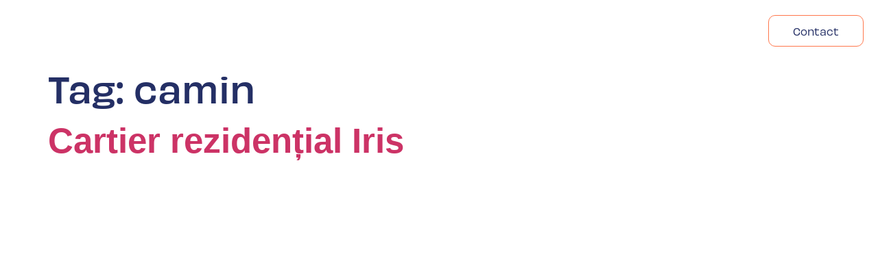

--- FILE ---
content_type: text/css;charset=utf-8
request_url: https://use.typekit.net/fgw8mtv.css?ver=2.1.1
body_size: 523
content:
/*
 * The Typekit service used to deliver this font or fonts for use on websites
 * is provided by Adobe and is subject to these Terms of Use
 * http://www.adobe.com/products/eulas/tou_typekit. For font license
 * information, see the list below.
 *
 * obviously:
 *   - http://typekit.com/eulas/00000000000000007735c9e3
 *   - http://typekit.com/eulas/00000000000000007735c9ec
 * obviously-condensed:
 *   - http://typekit.com/eulas/00000000000000007735c9ce
 *
 * © 2009-2026 Adobe Systems Incorporated. All Rights Reserved.
 */
/*{"last_published":"2023-05-08 11:00:35 UTC"}*/

@import url("https://p.typekit.net/p.css?s=1&k=fgw8mtv&ht=tk&f=44057.44087.44088&a=11693372&app=typekit&e=css");

@font-face {
font-family:"obviously-condensed";
src:url("https://use.typekit.net/af/507dc4/00000000000000007735c9ce/30/l?primer=c4402fd853edae40f3a997d761c1e06f12bbd64ffd57d75d5d6a6579f8aed3fb&fvd=n5&v=3") format("woff2"),url("https://use.typekit.net/af/507dc4/00000000000000007735c9ce/30/d?primer=c4402fd853edae40f3a997d761c1e06f12bbd64ffd57d75d5d6a6579f8aed3fb&fvd=n5&v=3") format("woff"),url("https://use.typekit.net/af/507dc4/00000000000000007735c9ce/30/a?primer=c4402fd853edae40f3a997d761c1e06f12bbd64ffd57d75d5d6a6579f8aed3fb&fvd=n5&v=3") format("opentype");
font-display:auto;font-style:normal;font-weight:500;font-stretch:normal;
}

@font-face {
font-family:"obviously";
src:url("https://use.typekit.net/af/5bb57c/00000000000000007735c9e3/30/l?primer=c4402fd853edae40f3a997d761c1e06f12bbd64ffd57d75d5d6a6579f8aed3fb&fvd=n4&v=3") format("woff2"),url("https://use.typekit.net/af/5bb57c/00000000000000007735c9e3/30/d?primer=c4402fd853edae40f3a997d761c1e06f12bbd64ffd57d75d5d6a6579f8aed3fb&fvd=n4&v=3") format("woff"),url("https://use.typekit.net/af/5bb57c/00000000000000007735c9e3/30/a?primer=c4402fd853edae40f3a997d761c1e06f12bbd64ffd57d75d5d6a6579f8aed3fb&fvd=n4&v=3") format("opentype");
font-display:auto;font-style:normal;font-weight:400;font-stretch:normal;
}

@font-face {
font-family:"obviously";
src:url("https://use.typekit.net/af/b9278b/00000000000000007735c9ec/30/l?primer=c4402fd853edae40f3a997d761c1e06f12bbd64ffd57d75d5d6a6579f8aed3fb&fvd=n5&v=3") format("woff2"),url("https://use.typekit.net/af/b9278b/00000000000000007735c9ec/30/d?primer=c4402fd853edae40f3a997d761c1e06f12bbd64ffd57d75d5d6a6579f8aed3fb&fvd=n5&v=3") format("woff"),url("https://use.typekit.net/af/b9278b/00000000000000007735c9ec/30/a?primer=c4402fd853edae40f3a997d761c1e06f12bbd64ffd57d75d5d6a6579f8aed3fb&fvd=n5&v=3") format("opentype");
font-display:auto;font-style:normal;font-weight:500;font-stretch:normal;
}

.tk-obviously-compressed { font-family: "obviously-compressed",sans-serif; }
.tk-obviously-condensed { font-family: "obviously-condensed",sans-serif; }
.tk-obviously-narrow { font-family: "obviously-narrow",sans-serif; }
.tk-obviously { font-family: "obviously",sans-serif; }
.tk-obviously-wide { font-family: "obviously-wide",sans-serif; }
